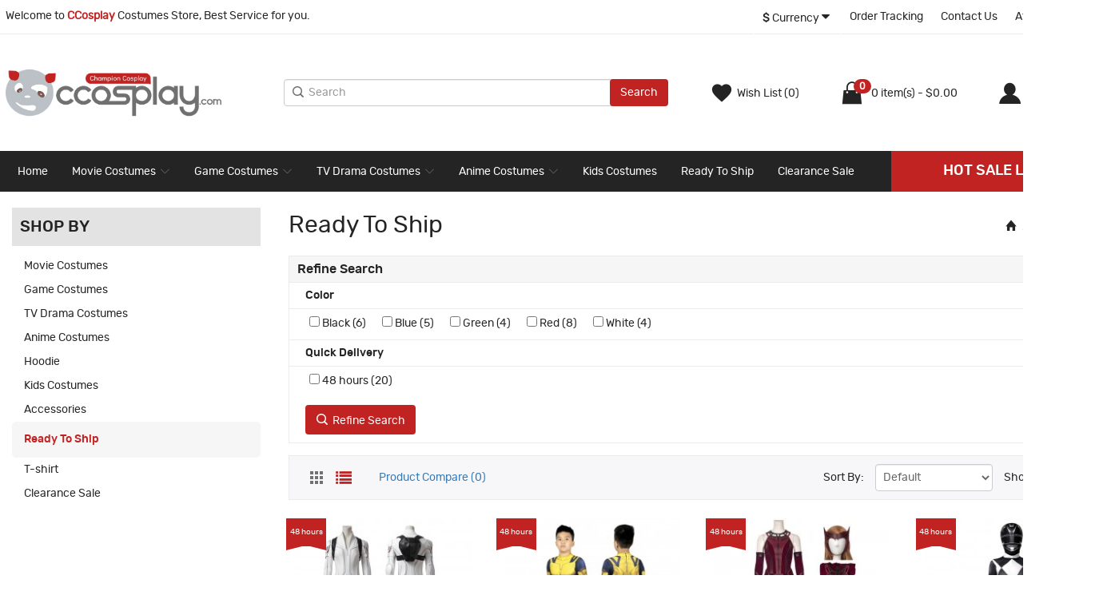

--- FILE ---
content_type: text/html; charset=utf-8
request_url: https://www.ccosplay.com/ready-to-ship
body_size: 10450
content:
<!DOCTYPE html>
<!--[if IE]><![endif]-->
<!--[if IE 8 ]><html dir="ltr" lang="en" class="ie8"><![endif]-->
<!--[if IE 9 ]><html dir="ltr" lang="en" class="ie9"><![endif]-->
<!--[if (gt IE 9)|!(IE)]><!-->
<html dir="ltr" lang="en">
<!---<![ endif ] --->
<head>
    <meta charset="UTF-8" />
    <meta name="viewport" content="width=device-width, initial-scale=1">
    <meta http-equiv="X-UA-Compatible" content="IE=edge">
    <title>Ready To Ship - CCosplay.com</title>
    <base href="https://www.ccosplay.com/" />
            <meta name="description" content="We have produced a list of completed cosplay costumes. You can buy it directly, Ready To Ship!" />
                <meta name="keywords" content="Ready To Ship" />
        <script src="catalog/view/javascript/jquery/jquery-2.1.1.min.js" type="0afb01abc5366a8cbdb53bfc-text/javascript"></script>
    <script src="catalog/view/javascript/bootstrap/js/bootstrap.js" type="0afb01abc5366a8cbdb53bfc-text/javascript"></script>
    <script src="catalog/view/javascript/pageShow.js?v=4" type="0afb01abc5366a8cbdb53bfc-text/javascript"></script>
    <script src="catalog/view/javascript/fotorama.js" type="0afb01abc5366a8cbdb53bfc-text/javascript"></script>
    <link href="catalog/view/theme/default/stylesheet/wap.min.css?v=149" rel="stylesheet">
    <link rel="shortcut icon" type="image/x-icon" href="catalog/view/theme/default/image/favicon.ico" media="screen">
    <link rel="icon" href="catalog/view/theme/default/image/ico.png" type="image/png">
            <script src="catalog/view/javascript/common.js?v=4" type="0afb01abc5366a8cbdb53bfc-text/javascript"></script>
            <meta name="robots" content="INDEX,FOLLOW" />
<!-- Global site tag (gtag.js) - Google Ads: 584439662 -->
<script async src="https://www.googletagmanager.com/gtag/js?id=AW-584439662" type="0afb01abc5366a8cbdb53bfc-text/javascript"></script>
<script type="0afb01abc5366a8cbdb53bfc-text/javascript">
  window.dataLayer = window.dataLayer || [];
  function gtag(){dataLayer.push(arguments);}
  gtag('js', new Date());

  gtag('config', 'AW-584439662', {'allow_enhanced_conversions':true});
  gtag('config', 'UA-131758730-1');
  gtag('config', 'G-SDZR977YPZ');
</script>

<!-- Matomo -->
<script type="0afb01abc5366a8cbdb53bfc-text/javascript">
  var _paq = window._paq = window._paq || [];
  /* tracker methods like "setCustomDimension" should be called before "trackPageView" */
  _paq.push(['trackPageView']);
  _paq.push(['enableLinkTracking']);
  (function() {
    var u="//matomo.seosir.cc/";
    _paq.push(['setTrackerUrl', u+'matomo.php']);
    _paq.push(['setSiteId', '1']);
    var d=document, g=d.createElement('script'), s=d.getElementsByTagName('script')[0];
    g.async=true; g.src=u+'matomo.js'; s.parentNode.insertBefore(g,s);
  })();
</script>
<!-- End Matomo Code -->

        <script type="0afb01abc5366a8cbdb53bfc-text/javascript">(function(w,d,t,r,u){var f,n,i;w[u]=w[u]||[],f=function(){var o={ti:"17481996"};o.q=w[u],w[u]=new UET(o),w[u].push("pageLoad")},n=d.createElement(t),n.src=r,n.async=1,n.onload=n.onreadystatechange=function(){var s=this.readyState;s&&s!=="loaded"&&s!=="complete"||(f(),n.onload=n.onreadystatechange=null)},i=d.getElementsByTagName(t)[0],i.parentNode.insertBefore(n,i)})(window,document,"script","//bat.bing.com/bat.js","uetq");</script>
    <meta property="og:locale" content="en_US" >
    <meta property="og:title" content="Ready To Ship - CCosplay.com" >
    <meta property="fb:app_id" content="2024547734304690" >
    <meta property="fb:admins" content="1110684579106043" />
    <meta property="og:description" content="We have produced a list of completed cosplay costumes. You can buy it directly, Ready To Ship!" >
            <meta property="og:site_name" content="CCosplay" >
            <meta property="og:image" content="https://www.ccosplay.com/image/cache/catalog/new-logo-600x600.png" >
            <meta property="og:url" content="https://www.ccosplay.com/ready-to-ship" >
            <meta name="twitter:url" content="https://www.ccosplay.com/ready-to-ship" >
        <meta name="twitter:card" content="summary" />
    <meta name="twitter:description" content="We have produced a list of completed cosplay costumes. You can buy it directly, Ready To Ship!" />
    <meta name="twitter:title" content="Ready To Ship - CCosplay.com" />
    <meta name="twitter:site" content="@ccosplaycom" />
    <meta property="product:availability" content="instock" >
</head>
<body>
<!-- <script async data-environment="production" src="https://js.klarna.com/web-sdk/v1/klarna.js" data-client-id="92348a74-8c08-53c0-8e11-e10d3144f6d3"></script> -->

<div id="loading" class="loading-preloader d-none">
    <div class="spinner-border text-dw-red" role="status"></div>
</div>

<div class="header">
    <div class="top_box">
        <div class="container">
            <div class="col-sm-6 store_note hidden-xs">Welcome to <strong class="red">CCosplay</strong> Costumes Store, Best Service for you.</div>
            <div class="col-sm-6">
                <ul class="top_link">
                     <form action="https://www.ccosplay.com/common/currency/currency" method="post" enctype="multipart/form-data" id="form-currency">
 <li class="currency">
   <p>
      		        		        		 <strong>$</strong>         <span class="dollar">Currency</span><i class="icon iconfont icon-arrowbottom"></i>
   </p>
    <ul>
                                     <li  class="currency-select" name="EUR">€ Euro</li>
                                                <li  class="currency-select" name="GBP">£  Pound Sterling</li>
                                                <li  class="currency-select" name="USD">$  US Dollar</li>
                        </ul>
</li>
    <input type="hidden" name="code" value="" />
    <input type="hidden" name="redirect" value="https://www.ccosplay.com/ready-to-ship" />
</form>

                    <li><a href="https://www.ccosplay.com/information/tracking">Order Tracking</a></li>
                    <li class="hidden-sm hidden-xs"><a href="https://www.ccosplay.com/contact-us">Contact Us</a></li>
                    <li class="hidden-sm hidden-xs"><a href="https://www.ccosplay.com/affiliate">Affiliate</a></li>
                    <li class="hidden-sm hidden-xs hidden-md"><a href="https://www.ccosplay.com/faq">F.A.Q</a></li>
                </ul>
            </div>
        </div>
    </div>

    <div class="logo_search_carts container">
        <div class="logo col-md-5 col-sm-4">
                            <h1><a href="https://www.ccosplay.com/" title="CCosplay"><img src="https://www.ccosplay.com/image/catalog/new-logo.png" alt="CCosplay" class="img-responsive" /></a></h1>        </div>
        <div class="search col-md-7 group" id="search">
            <i class="icon iconfont icon-search"></i>
<input  type="text" name="search" value="" placeholder="Search" class="form-control" />
<button type="button" class="btn btn-red search_btn">Search</button>

        </div>

        <div class="carts col-sm-8">
            <ul>
                <li class="menu visible-xs visible-sm visible-md"><i class="icon iconfont icon-menu"></i></li>
                <li class="wishList" id="wishList">
                    <p class="name" id="wishlist-total" title="Wish List (0)">
                        <i class="icon iconfont icon-heart-full"></i> <span class="hidden-xs hidden-sm hidden-md">Wish List (0)</span>
                    </p>
                    <div class="box wishList_box" id="wishList_box" >
                            <p class="box_title">Wish List (0)
            </p>
    <div id="wish">
                    <div class="box_text" >
                <p>Your wish list is empty.</p>
            </div>
            </div>

                    </div>
                </li>
                <li class="cart"  id="cart">
                    <button class="name" type="button" data-loading-text="Loading..."><i class="icon iconfont icon-cart-full"></i><span class="badge">0</span> <span id="cart-total" class="hidden-xs hidden-sm hidden-md">0 item(s) - $0.00</span></button>
<div class="box cart_box">
    <p class="box_title">Cart
        <!-- <i class="icon iconfont icon-error"></i> -->
    </p>
    <div class="cart_info">
                    <div class="box_text"><p>Your shopping cart is empty!</p></div>
            </div>
</div>






                </li>
                <li class="sign">
                    <p class="name">
                        <i class="icon iconfont icon-accountfilling"></i>
                        <span class="hidden-xs hidden-sm hidden-md">
                                                              <b class="fb"> <a  href="https://www.ccosplay.com/account/login">Login</a></b> | <a href="https://www.ccosplay.com/account/register">Join</a>
                                                         <br/>
                           My Account
                        </span>
                    </p>
                    <div class="box sign_box">
                        <p class="box_title">My CCosplay <i class="icon iconfont icon-error hidden-lg"></i></p>
                        <div class="box_text">
                                                            <a type="button" class="btn btn-block btn-red " href="https://www.ccosplay.com/account/login">Login</a>
                                <p>New to Cosplayer?  <a class="red" href="https://www.ccosplay.com/account/register">Register</a></p>
                                                    </div>
                    </div>
                </li>

            </ul>
        </div>
    </div>
     <div class="nav_box">
    <div class="container">
        <ul class="navs">
            <p class="visible-xs visible-sm mobile_tit"><span class="mText">Categories</span> <span class="closed"><i class="icon iconfont icon-error"></i></span></p>

            <div class="search visible-xs visible-sm group"  id="MENUSEARCH">
                <i class="icon iconfont icon-search"></i>
                <input  type="text" name="searchs" value="" placeholder="Search" class="form-control" />
                <button type="button" class="btn btn-red search_btn">Search</button>
            </div>

            <li><a href="https://www.ccosplay.com/" title="CCosplay">Home</a></li>
                                                <li>
                        <p class="nav_lit">
                        Movie Costumes
                        <span><i class="icon iconfont icon-bottom"></i></span>
                        </p>
                        <ol class="full-menu">
                            <div class="Alphabetically">
                                <ul>
                                    <li class="active">ALL</li>
                                    <li>A</li>
                                    <li>B</li>
                                    <li>C</li>
                                    <li>D</li>
                                    <li>E</li>
                                    <li>F</li>
                                    <li>G</li>
                                    <li>H</li>
                                    <li>I</li>
                                    <li>J</li>
                                    <li>K</li>
                                    <li>L</li>
                                    <li>M</li>
                                    <li>N</li>
                                    <li>O</li>
                                    <li>P</li>
                                    <li>Q</li>
                                    <li>R</li>
                                    <li>S</li>
                                    <li>T</li>
                                    <li>U</li>
                                    <li>V</li>
                                    <li>W</li>
                                    <li>X</li>
                                    <li>Y</li>
                                    <li>Z</li>
                                </ul>
                            </div>
                            <div class="subList">
                                <li><a href="https://www.ccosplay.com/movie-costumes" title="Movie Costumes" class="see-all">Show All Movie Costumes</a></li>
                                                                                                <li><a href="https://www.ccosplay.com/ahsoka-tano" title="Ahsoka Tano Costumes">Ahsoka Tano</a></li>
                                                                <li><a href="https://www.ccosplay.com/ant-man" title="Ant Man Costumes">Ant Man</a></li>
                                                                <li><a href="https://www.ccosplay.com/black-panther" title="Black Panther Costumes">Black Panther</a></li>
                                                                <li><a href="https://www.ccosplay.com/black-widow" title="Black Widow Costumes">Black Widow</a></li>
                                                                <li><a href="https://www.ccosplay.com/champion-cosplay-bruce" title="Bruce Wayne Costumes">Bruce Wayne</a></li>
                                                                <li><a href="https://www.ccosplay.com/captain-america" title="Captain America Costumes">Captain America</a></li>
                                                                <li><a href="https://www.ccosplay.com/captain-marvel" title="Captain Marvel Costumes">Captain Marvel</a></li>
                                                                <li><a href="https://www.ccosplay.com/champion-cosplay-clark" title="Clark Kent Costumes">Clark Kent</a></li>
                                                                <li><a href="https://www.ccosplay.com/deadpool" title="Deadpool Costumes">Deadpool</a></li>
                                                                <li><a href="https://www.ccosplay.com/champion-cosplay-diana" title="Diana Prince Costumes">Diana Prince</a></li>
                                                                <li><a href="https://www.ccosplay.com/doctor-doom" title="Doctor Doom Costumes">Doctor Doom</a></li>
                                                                <li><a href="https://www.ccosplay.com/doctor-who" title="Doctor Who Costumes">Doctor Who</a></li>
                                                                <li><a href="https://www.ccosplay.com/fantastic-four" title="Fantastic Four Costumes">Fantastic Four</a></li>
                                                                <li><a href="https://www.ccosplay.com/fire-and-water" title="Fire and Water Costumes">Fire and Water</a></li>
                                                                <li><a href="https://www.ccosplay.com/guardians-of-the-galaxy" title="Guardians of the Galaxy Costumes">Guardians of the Galaxy</a></li>
                                                                <li><a href="https://www.ccosplay.com/champion-cosplay-kara" title="Kara Zor-El Costumes">Kara Zor-El</a></li>
                                                                <li><a href="https://www.ccosplay.com/champion-cosplay-knight" title="Knight Catgirl and Grayson Costumes">Knight Catgirl and Grayson</a></li>
                                                                <li><a href="https://www.ccosplay.com/scarlet-witch" title="Scarlet Witch Costumes">Scarlet Witch</a></li>
                                                                <li><a href="https://www.ccosplay.com/spider-man" title="Spider-Man Costumes">Spider-Man</a></li>
                                                                <li><a href="https://www.ccosplay.com/star-wars" title="Star Wars Costumes">Star Wars</a></li>
                                                                <li><a href="https://www.ccosplay.com/villain" title="Suicide Villain Hero Costumes">Suicide Villain Hero</a></li>
                                                                <li><a href="https://www.ccosplay.com/thanos" title="Thanos Costumes">Thanos</a></li>
                                                                <li><a href="https://www.ccosplay.com/the-avengers" title="The Avengers Costumes">The Avengers</a></li>
                                                                <li><a href="https://www.ccosplay.com/sea-king" title="The Sea King Costumes">The Sea King</a></li>
                                                                <li><a href="https://www.ccosplay.com/thor-ragnarok" title="Thor: Ragnarok Costumes">Thor: Ragnarok</a></li>
                                                                <li><a href="https://www.ccosplay.com/thunderbolts" title="Thunderbolts Costumes">Thunderbolts</a></li>
                                                                <li><a href="https://www.ccosplay.com/wolverine" title="Wolverine Costumes">Wolverine</a></li>
                                                                <li><a href="https://www.ccosplay.com/x-men" title="X-Men Costumes">X-Men</a></li>
                                                                                            </div>
                        </ol>
                    </li>
                                                                <li>
                        <p class="nav_lit">
                        Game Costumes
                        <span><i class="icon iconfont icon-bottom"></i></span>
                        </p>
                        <ol class="full-menu">
                            <div class="Alphabetically">
                                <ul>
                                    <li class="active">ALL</li>
                                    <li>A</li>
                                    <li>B</li>
                                    <li>C</li>
                                    <li>D</li>
                                    <li>E</li>
                                    <li>F</li>
                                    <li>G</li>
                                    <li>H</li>
                                    <li>I</li>
                                    <li>J</li>
                                    <li>K</li>
                                    <li>L</li>
                                    <li>M</li>
                                    <li>N</li>
                                    <li>O</li>
                                    <li>P</li>
                                    <li>Q</li>
                                    <li>R</li>
                                    <li>S</li>
                                    <li>T</li>
                                    <li>U</li>
                                    <li>V</li>
                                    <li>W</li>
                                    <li>X</li>
                                    <li>Y</li>
                                    <li>Z</li>
                                </ul>
                            </div>
                            <div class="subList">
                                <li><a href="https://www.ccosplay.com/game-costumes" title="Game Costumes" class="see-all">Show All Game Costumes</a></li>
                                                                                                <li><a href="https://www.ccosplay.com/arknights" title="Arknights Costumes">Arknights</a></li>
                                                                <li><a href="https://www.ccosplay.com/final-fantasy" title="Final Fantasy Costumes">Final Fantasy</a></li>
                                                                <li><a href="https://www.ccosplay.com/genshin-impact-cosplay-costumes" title="Genshin Impact Costumes">Genshin Impact</a></li>
                                                                <li><a href="https://www.ccosplay.com/honkai-star-rail" title="Honkai Star Rail Costumes">Honkai Star Rail</a></li>
                                                                <li><a href="https://www.ccosplay.com/marvel-rivals" title="Marvel Rivals Costumes">Marvel Rivals</a></li>
                                                                <li><a href="https://www.ccosplay.com/star-wars-jedi-fallen-order" title="Star Wars Jedi Fallen Order Costumes">Star Wars Jedi Fallen Order</a></li>
                                                                <li><a href="https://www.ccosplay.com/the-legend-of-zelda" title="The Legend of Zelda Costumes">The Legend of Zelda</a></li>
                                                                <li><a href="https://www.ccosplay.com/zenless-zone-zero" title="Zenless Zone Zero Costumes">Zenless Zone Zero</a></li>
                                                                                            </div>
                        </ol>
                    </li>
                                                                <li>
                        <p class="nav_lit">
                        TV Drama Costumes
                        <span><i class="icon iconfont icon-bottom"></i></span>
                        </p>
                        <ol class="full-menu">
                            <div class="Alphabetically">
                                <ul>
                                    <li class="active">ALL</li>
                                    <li>A</li>
                                    <li>B</li>
                                    <li>C</li>
                                    <li>D</li>
                                    <li>E</li>
                                    <li>F</li>
                                    <li>G</li>
                                    <li>H</li>
                                    <li>I</li>
                                    <li>J</li>
                                    <li>K</li>
                                    <li>L</li>
                                    <li>M</li>
                                    <li>N</li>
                                    <li>O</li>
                                    <li>P</li>
                                    <li>Q</li>
                                    <li>R</li>
                                    <li>S</li>
                                    <li>T</li>
                                    <li>U</li>
                                    <li>V</li>
                                    <li>W</li>
                                    <li>X</li>
                                    <li>Y</li>
                                    <li>Z</li>
                                </ul>
                            </div>
                            <div class="subList">
                                <li><a href="https://www.ccosplay.com/tv-drama-costumes" title="TV Drama Costumes" class="see-all">Show All TV Drama Costumes</a></li>
                                                                                                <li><a href="https://www.ccosplay.com/champion-cosplay-barry" title="Barry Allen Costumes">Barry Allen</a></li>
                                                                <li><a href="https://www.ccosplay.com/daredevil" title="Daredevil Costumes">Daredevil</a></li>
                                                                <li><a href="https://www.ccosplay.com/loki-cosplay-costume" title="Loki Costumes">Loki</a></li>
                                                                <li><a href="https://www.ccosplay.com/champion-cosplay-grayson" title="Mark Grayson Costumes">Mark Grayson</a></li>
                                                                <li><a href="https://www.ccosplay.com/power-rangers-cosplay-costumes" title="Power Rangers Costumes">Power Rangers</a></li>
                                                                <li><a href="https://www.ccosplay.com/the-boys" title="The Boys Costumes">The Boys</a></li>
                                                                <li><a href="https://www.ccosplay.com/the-mandalorian" title="The Mandalorian Costumes">The Mandalorian</a></li>
                                                                <li><a href="https://www.ccosplay.com/ccosplay-costumes-vault" title="Vault Costumes">Vault</a></li>
                                                                <li><a href="https://www.ccosplay.com/wanda-vision-cosplay-costume" title="WandaVision Costumes">WandaVision</a></li>
                                                                                            </div>
                        </ol>
                    </li>
                                                                <li>
                        <p class="nav_lit">
                        Anime Costumes
                        <span><i class="icon iconfont icon-bottom"></i></span>
                        </p>
                        <ol class="full-menu">
                            <div class="Alphabetically">
                                <ul>
                                    <li class="active">ALL</li>
                                    <li>A</li>
                                    <li>B</li>
                                    <li>C</li>
                                    <li>D</li>
                                    <li>E</li>
                                    <li>F</li>
                                    <li>G</li>
                                    <li>H</li>
                                    <li>I</li>
                                    <li>J</li>
                                    <li>K</li>
                                    <li>L</li>
                                    <li>M</li>
                                    <li>N</li>
                                    <li>O</li>
                                    <li>P</li>
                                    <li>Q</li>
                                    <li>R</li>
                                    <li>S</li>
                                    <li>T</li>
                                    <li>U</li>
                                    <li>V</li>
                                    <li>W</li>
                                    <li>X</li>
                                    <li>Y</li>
                                    <li>Z</li>
                                </ul>
                            </div>
                            <div class="subList">
                                <li><a href="https://www.ccosplay.com/anime-costumes" title="Anime Costumes" class="see-all">Show All Anime Costumes</a></li>
                                                                                                <li><a href="https://www.ccosplay.com/scarlet-spider" title="Scarlet Spider Costumes">Scarlet Spider</a></li>
                                                                <li><a href="https://www.ccosplay.com/spider-man-into-the-spider" title="Spider Man Costumes">Spider Man</a></li>
                                                                                            </div>
                        </ol>
                    </li>
                                                                <li><a href="https://www.ccosplay.com/kids-costumes" title="Kids Costumes Costumes">Kids Costumes</a></li>
                                                                <li><a href="https://www.ccosplay.com/ready-to-ship" title="Ready To Ship Costumes">Ready To Ship</a></li>
                                                                <li><a href="https://www.ccosplay.com/clearance-sale" title="Clearance Sale Costumes">Clearance Sale</a></li>
                                    </ul>
        <div class="hot_list">
            <p class="MenuHot">HOT SALE LIST <i class="icon iconfont icon-arrowbottom"></i></p>
            <ul>
                <li><a href="https://www.ccosplay.com/spiderman-cosplay-costumes" title="Spiderman Costumes">Spider-Man Costumes</a></li>
                                <li><a href="https://www.ccosplay.com/deadpool" title="Deadpool Costumes">Deadpool Costumes</a></li>
                                <li><a href="https://www.ccosplay.com/power-rangers-cosplay-costumes" title="Power Ranger Costumes">Power Ranger Costumes</a></li>
                                <li><a href="https://www.ccosplay.com/star-wars" title="Star Wars Costumes">Star Wars Costumes</a></li>
                                <li><a href="https://www.ccosplay.com/captain-america" title="Captain America Costumes">Captain America Costumes</a></li>
                                <li><a href="https://www.ccosplay.com/wolverine" title="Wolverine Costumes">Wolverine Costumes</a></li>
                            </ul>
        </div>
        <div class="box_showDown"></div>
    </div>
</div>


                                                    

<div id="product-category" class="container mt20">

  <div>    <aside id="column-left" class="col-sm-3 ">
    <button class="btn btn-default back mt10 visible-xs visible-sm" ><i class="icon iconfont icon-left"></i>Back</button>
<div class="category_box">
    <p class="cate_title">SHOP BY </p>
    <div class="cate">
      <div class="cage_flex ">
          <ul class="cageLists">
                                                    <li> <a href="https://www.ccosplay.com/movie-costumes">Movie Costumes</a> </li>
                                                                      <li> <a href="https://www.ccosplay.com/game-costumes">Game Costumes</a> </li>
                                                                      <li> <a href="https://www.ccosplay.com/tv-drama-costumes">TV Drama Costumes</a> </li>
                                                                      <li> <a href="https://www.ccosplay.com/anime-costumes">Anime Costumes</a> </li>
                                                                      <li> <a href="https://www.ccosplay.com/hoodie">Hoodie</a> </li>
                                                                      <li> <a href="https://www.ccosplay.com/kids-costumes">Kids Costumes</a> </li>
                                                                      <li> <a href="https://www.ccosplay.com/accessories">Accessories</a> </li>
                                                                      <li class="active"><a href="https://www.ccosplay.com/ready-to-ship">Ready To Ship
                                                    </a>
                        <div class="category_list">
                          <ul>
                                                        </ul>
                        </div>
                    </li>
                                                                      <li> <a href="https://www.ccosplay.com/t-shirt">T-shirt</a> </li>
                                                                      <li> <a href="https://www.ccosplay.com/clearance-sale">Clearance Sale</a> </li>
                                          </ul>
      </div>
    </div>
  </div>




  </aside>

            
    <div id="content" class="category_product col-lg-9"><div class="mtops">
    <div class="filter_search hidden-sm hidden-xs">
      <div class="cate_title">Refine Search</div>
              <div class="cage_flex">
          <p class="cate_small"> Color <i class="icon iconfont icon-bottom  hidden-sm  hidden-xs"></i> </p>
          <div class="filter_list">
            <ul id="filter-group4">
                                 <li>
                    <label>
                                                    <input type="checkbox" name="filter[]" value="19" />
                            Black (6)
                                            </label>
                  </li>
                                  <li>
                    <label>
                                                    <input type="checkbox" name="filter[]" value="20" />
                            Blue (5)
                                            </label>
                  </li>
                                  <li>
                    <label>
                                                    <input type="checkbox" name="filter[]" value="21" />
                            Green (4)
                                            </label>
                  </li>
                                  <li>
                    <label>
                                                    <input type="checkbox" name="filter[]" value="24" />
                            Red (8)
                                            </label>
                  </li>
                                  <li>
                    <label>
                                                    <input type="checkbox" name="filter[]" value="26" />
                            White (4)
                                            </label>
                  </li>
                            </ul>
          </div>
        </div>
              <div class="cage_flex">
          <p class="cate_small"> Quick Delivery <i class="icon iconfont icon-bottom  hidden-sm  hidden-xs"></i> </p>
          <div class="filter_list">
            <ul id="filter-group5">
                                 <li>
                    <label>
                                                    <input type="checkbox" name="filter[]" value="34" />
                            48 hours (20)
                                            </label>
                  </li>
                            </ul>
          </div>
        </div>
              <button type="button" id="button-filter" class="btn btn-red mt10" style="margin-left: 20px;"><i class="icon iconfont icon-search" style="margin-right: 5px;"></i>Refine Search</button>
    </div>
</div>
<script type="0afb01abc5366a8cbdb53bfc-text/javascript"><!--
$('#button-filter').on('click', function() {
	filter = [];

	$('input[name^=\'filter\']:checked').each(function(element) {
		filter.push(this.value);
	});

	location = 'https://www.ccosplay.com/ready-to-ship&filter=' + filter.join(',');
});
//--></script>



    <div class="posTop">
        <div class="breaks">
            <h2 class="cageH2">Ready To Ship</h2>
            <ul class="breadcrumb">
                                    <li><a href="https://www.ccosplay.com"><i class="fa fa-home"></i></a></li>
                                    <li><a href="https://www.ccosplay.com/ready-to-ship">Ready To Ship</a></li>
                            </ul>
        </div>

        <div class="cage_img mt10">
          <img src="/catalog/view/theme/default/image/line.jpg" class="img-responsive" />
        </div>
    </div>

              <div class="sort">
          <ul class="show_list">
            <li>
              <p class="gird_show active" id="list-view"  title="List"><i class="icon iconfont icon-grid "></i></p>
              <p class="list_show" id="grid-view"  title="Grid"><i class="icon iconfont icon-list"></i></p>
            </li>

            <li class="form-group">
             <a href="https://www.ccosplay.com/product/compare" id="compare-total" class="btn btn-link">Product Compare (0)</a>
            </li>
          </ul>
          <ul class="sort_list">
            <li>Sort By:</li>
            <li>
              <select id="input-sort" class="form-control" onchange="if (!window.__cfRLUnblockHandlers) return false; location = this.value;" data-cf-modified-0afb01abc5366a8cbdb53bfc-="">
                                                                <option value="https://www.ccosplay.com/ready-to-ship?sort=p.sort_order&amp;order=ASC" selected="selected">Default</option>
                                                                                      <option value="https://www.ccosplay.com/ready-to-ship?sort=pd.name&amp;order=ASC">Name (A - Z)</option>
                                                                                      <option value="https://www.ccosplay.com/ready-to-ship?sort=pd.name&amp;order=DESC">Name (Z - A)</option>
                                                                                      <option value="https://www.ccosplay.com/ready-to-ship?sort=p.price&amp;order=ASC">Price (Low &gt; High)</option>
                                                                                      <option value="https://www.ccosplay.com/ready-to-ship?sort=p.price&amp;order=DESC">Price (High &gt; Low)</option>
                                                                                      <option value="https://www.ccosplay.com/ready-to-ship?sort=rating&amp;order=DESC">Rating (Highest)</option>
                                                                                      <option value="https://www.ccosplay.com/ready-to-ship?sort=rating&amp;order=ASC">Rating (Lowest)</option>
                                                                                      <option value="https://www.ccosplay.com/ready-to-ship?sort=p.model&amp;order=ASC">Model (A - Z)</option>
                                                                                      <option value="https://www.ccosplay.com/ready-to-ship?sort=p.model&amp;order=DESC">Model (Z - A)</option>
                                                      </select>
            </li>
            <li>Show:</li>
            <li>
              <select id="input-limit" class="form-control" onchange="if (!window.__cfRLUnblockHandlers) return false; location = this.value;" data-cf-modified-0afb01abc5366a8cbdb53bfc-="">
                                                                <option value="https://www.ccosplay.com/ready-to-ship?limit=48">48</option>
                                                                                      <option value="https://www.ccosplay.com/ready-to-ship?limit=72">72</option>
                                                                                      <option value="https://www.ccosplay.com/ready-to-ship?limit=96" selected="selected">96</option>
                                                                                      <option value="https://www.ccosplay.com/ready-to-ship?limit=100">100</option>
                                                                                      <option value="https://www.ccosplay.com/ready-to-ship?limit=136">136</option>
                                                      </select>
            </li>
            <li class="visible-xs visible-sm"><button type="button" class="filter btn btn-default"><i class="icon iconfont icon-filter" style="font-size: 16px"></i>Filter</button></li>
          </ul>
        </div>

        <div class="productList">
  
          <ul class="hot_product gird four">
                              <li>
                  <div class="product_img">
                                        <div class="off-mark">
                    <span>48 hours</span>
                    </div>
                                        <a href="https://www.ccosplay.com/clearance-sale-black-widow-costumes-natasha-romanoff-cosplay-costumes-white-suit"><img src="https://www.ccosplay.com/image/cache/catalog/product/b1909/movie/Black-Widow/Natasha-Romanoff-White-suit/0-228x228.jpg" class="img-responsive" alt="Clearance Sale - Black Widow Costumes Natasha Romanoff Cosplay Costumes White Suit"></a>
                      <div class="show_edit">
                          <span class="show_view" data-toggle="tooltip" title="Compare this Product" onclick="if (!window.__cfRLUnblockHandlers) return false; compare.add('1023');" data-cf-modified-0afb01abc5366a8cbdb53bfc-=""><i class="icon iconfont icon-return1"></i></span>
                          <span class="show_wish" data-toggle="tooltip" title="Add to Wish List" onclick="if (!window.__cfRLUnblockHandlers) return false; wishlist.add('1023')" data-cf-modified-0afb01abc5366a8cbdb53bfc-=""><i class="icon iconfont icon-heart-full"></i></span>
                          <span class="show_cart" data-toggle="tooltip" title="Add to Cart" onclick="if (!window.__cfRLUnblockHandlers) return false;  cart.add('1023', '8')" data-cf-modified-0afb01abc5366a8cbdb53bfc-=""><i class="icon iconfont icon-cart-full"></i></span>
                      </div>
                  </div>
                  <div class="product_text">
                    <h4 class="product_title"><a href="https://www.ccosplay.com/clearance-sale-black-widow-costumes-natasha-romanoff-cosplay-costumes-white-suit"> <span>Clearance Sale - Black Widow Costumes Natasha Romanoff Cosplay Costumes White Suit</span></a></h4>
                      
                    <p class="detail">Buy Black Widow Cosplay Costume, We Sell Clearance Sale - Black Widow Costumes Natasha Romanoff Cosp..</p>
                        <div class="product_price">
                                                            <p>
                                      <b class="price-new price"> $ <span>89.99</span></b>
                                      <b class="price-old">$ <span> 176.99</span></b>
                                </p>
                                                                                      <span class="price-tax">Ex Tax: $89.99</span>
                                                    </div>
                                        </div>
                </li>
                              <li>
                  <div class="product_img">
                                        <div class="off-mark">
                    <span>48 hours</span>
                    </div>
                                        <a href="https://www.ccosplay.com/ready-to-ship-kids-wolverine-jumpsuit-yellow-deadpool-3-wolverine-cosplay-costumes"><img src="https://www.ccosplay.com/image/cache/catalog/product/2312/J23037FA-KID/cc0-228x228.jpg" class="img-responsive" alt="Clearance Sale - Ready To Ship - Kids Wolverine Jumpsuit Yellow Deadpool 3 Wolverine Cosplay Costumes"></a>
                      <div class="show_edit">
                          <span class="show_view" data-toggle="tooltip" title="Compare this Product" onclick="if (!window.__cfRLUnblockHandlers) return false; compare.add('3021');" data-cf-modified-0afb01abc5366a8cbdb53bfc-=""><i class="icon iconfont icon-return1"></i></span>
                          <span class="show_wish" data-toggle="tooltip" title="Add to Wish List" onclick="if (!window.__cfRLUnblockHandlers) return false; wishlist.add('3021')" data-cf-modified-0afb01abc5366a8cbdb53bfc-=""><i class="icon iconfont icon-heart-full"></i></span>
                          <span class="show_cart" data-toggle="tooltip" title="Add to Cart" onclick="if (!window.__cfRLUnblockHandlers) return false;  cart.add('3021', '1')" data-cf-modified-0afb01abc5366a8cbdb53bfc-=""><i class="icon iconfont icon-cart-full"></i></span>
                      </div>
                  </div>
                  <div class="product_text">
                    <h4 class="product_title"><a href="https://www.ccosplay.com/ready-to-ship-kids-wolverine-jumpsuit-yellow-deadpool-3-wolverine-cosplay-costumes"> <span>Clearance Sale - Ready To Ship - Kids Wolverine Jumpsuit Yellow Deadpool 3 Wolverine Cosplay Costumes</span></a></h4>
                      
                    <p class="detail">Buy Ready To Ship Kids Wolverine Jumpsuit Yellow Deadpool 3 Wolverine Cosplay Costumes on CCosplay.c..</p>
                        <div class="product_price">
                                                          <span class="price"> $ 49.99</span>
                                                                                      <span class="price-tax">Ex Tax: $49.99</span>
                                                    </div>
                                        </div>
                </li>
                              <li>
                  <div class="product_img">
                                        <div class="off-mark">
                    <span>48 hours</span>
                    </div>
                                        <a href="https://www.ccosplay.com/ready-to-ship-wanda-costume-wandavision-maximoff-scarlet-witch-cosplay-suit"><img src="https://www.ccosplay.com/image/cache/catalog/product/B2103/4671/0-228x228.jpg" class="img-responsive" alt="Clearance Sale - Ready To Ship 2021 Wanda Costume WandaVision New Cosplay Wanda Maximoff Scarlet Witch Suit"></a>
                      <div class="show_edit">
                          <span class="show_view" data-toggle="tooltip" title="Compare this Product" onclick="if (!window.__cfRLUnblockHandlers) return false; compare.add('1022');" data-cf-modified-0afb01abc5366a8cbdb53bfc-=""><i class="icon iconfont icon-return1"></i></span>
                          <span class="show_wish" data-toggle="tooltip" title="Add to Wish List" onclick="if (!window.__cfRLUnblockHandlers) return false; wishlist.add('1022')" data-cf-modified-0afb01abc5366a8cbdb53bfc-=""><i class="icon iconfont icon-heart-full"></i></span>
                          <span class="show_cart" data-toggle="tooltip" title="Add to Cart" onclick="if (!window.__cfRLUnblockHandlers) return false;  cart.add('1022', '1')" data-cf-modified-0afb01abc5366a8cbdb53bfc-=""><i class="icon iconfont icon-cart-full"></i></span>
                      </div>
                  </div>
                  <div class="product_text">
                    <h4 class="product_title"><a href="https://www.ccosplay.com/ready-to-ship-wanda-costume-wandavision-maximoff-scarlet-witch-cosplay-suit"> <span>Clearance Sale - Ready To Ship 2021 Wanda Costume WandaVision New Cosplay Wanda Maximoff Scarlet Witch Suit</span></a></h4>
                      
                    <p class="detail">Buy Wanda Costume WandaVision Maximoff Scarlet Witch Cosplay Suit all over the world, Ready To Ship,..</p>
                        <div class="product_price">
                                                            <p>
                                      <b class="price-new price"> $ <span>99.99</span></b>
                                      <b class="price-old">$ <span> 165.00</span></b>
                                </p>
                                                                                      <span class="price-tax">Ex Tax: $99.99</span>
                                                    </div>
                                        </div>
                </li>
                              <li>
                  <div class="product_img">
                                        <div class="off-mark">
                    <span>48 hours</span>
                    </div>
                                        <a href="https://www.ccosplay.com/ready-to-ship-mighty-morphin-power-rangers-cosplay-costume-black-rangers-suit-for-kids"><img src="https://www.ccosplay.com/image/cache/catalog/product/B2011/J19070CA-KID/1-228x228.jpg" class="img-responsive" alt="Clearance Sale - Ready To Ship for Kids Black Ranger Cosplay Costume"></a>
                      <div class="show_edit">
                          <span class="show_view" data-toggle="tooltip" title="Compare this Product" onclick="if (!window.__cfRLUnblockHandlers) return false; compare.add('1033');" data-cf-modified-0afb01abc5366a8cbdb53bfc-=""><i class="icon iconfont icon-return1"></i></span>
                          <span class="show_wish" data-toggle="tooltip" title="Add to Wish List" onclick="if (!window.__cfRLUnblockHandlers) return false; wishlist.add('1033')" data-cf-modified-0afb01abc5366a8cbdb53bfc-=""><i class="icon iconfont icon-heart-full"></i></span>
                          <span class="show_cart" data-toggle="tooltip" title="Add to Cart" onclick="if (!window.__cfRLUnblockHandlers) return false;  cart.add('1033', '1')" data-cf-modified-0afb01abc5366a8cbdb53bfc-=""><i class="icon iconfont icon-cart-full"></i></span>
                      </div>
                  </div>
                  <div class="product_text">
                    <h4 class="product_title"><a href="https://www.ccosplay.com/ready-to-ship-mighty-morphin-power-rangers-cosplay-costume-black-rangers-suit-for-kids"> <span>Clearance Sale - Ready To Ship for Kids Black Ranger Cosplay Costume</span></a></h4>
                      
                    <p class="detail">Buy Mighty Morphin Power Rangers Cosplay Costume Black Rangers Suit for Kids all over the world, Rea..</p>
                        <div class="product_price">
                                                            <p>
                                      <b class="price-new price"> $ <span>39.99</span></b>
                                      <b class="price-old">$ <span> 49.99</span></b>
                                </p>
                                                                                      <span class="price-tax">Ex Tax: $39.99</span>
                                                    </div>
                                        </div>
                </li>
                              <li>
                  <div class="product_img">
                                        <div class="off-mark">
                    <span>48 hours</span>
                    </div>
                                        <a href="https://www.ccosplay.com/ready-to-ship-blue-ranger-jumpsuit-mighty-morphin-power-rangers-cosplay-suit-for-kids"><img src="https://www.ccosplay.com/image/cache/catalog/product/B2011/J19073CA-KID/4-228x228.jpg" class="img-responsive" alt="Clearance Sale - Ready To Ship for Kids Blue Ranger Cosplay Costume"></a>
                      <div class="show_edit">
                          <span class="show_view" data-toggle="tooltip" title="Compare this Product" onclick="if (!window.__cfRLUnblockHandlers) return false; compare.add('1031');" data-cf-modified-0afb01abc5366a8cbdb53bfc-=""><i class="icon iconfont icon-return1"></i></span>
                          <span class="show_wish" data-toggle="tooltip" title="Add to Wish List" onclick="if (!window.__cfRLUnblockHandlers) return false; wishlist.add('1031')" data-cf-modified-0afb01abc5366a8cbdb53bfc-=""><i class="icon iconfont icon-heart-full"></i></span>
                          <span class="show_cart" data-toggle="tooltip" title="Add to Cart" onclick="if (!window.__cfRLUnblockHandlers) return false;  cart.add('1031', '1')" data-cf-modified-0afb01abc5366a8cbdb53bfc-=""><i class="icon iconfont icon-cart-full"></i></span>
                      </div>
                  </div>
                  <div class="product_text">
                    <h4 class="product_title"><a href="https://www.ccosplay.com/ready-to-ship-blue-ranger-jumpsuit-mighty-morphin-power-rangers-cosplay-suit-for-kids"> <span>Clearance Sale - Ready To Ship for Kids Blue Ranger Cosplay Costume</span></a></h4>
                      
                    <p class="detail">Buy Blue Ranger Jumpsuit Mighty Morphin Power Rangers Cosplay Suit for Kids all over the world, Read..</p>
                        <div class="product_price">
                                                            <p>
                                      <b class="price-new price"> $ <span>39.99</span></b>
                                      <b class="price-old">$ <span> 49.99</span></b>
                                </p>
                                                                                      <span class="price-tax">Ex Tax: $39.99</span>
                                                    </div>
                                        </div>
                </li>
                              <li>
                  <div class="product_img">
                                        <div class="off-mark">
                    <span>48 hours</span>
                    </div>
                                        <a href="https://www.ccosplay.com/ready-to-ship-mighty-morphin-power-rangers-cosplay-costume-green-ranger-jumpsuit-for-kids"><img src="https://www.ccosplay.com/image/cache/catalog/product/B2011/J19069CA-KID/3-228x228.jpg" class="img-responsive" alt="Clearance Sale - Ready To Ship for Kids Green Ranger Cosplay Costume"></a>
                      <div class="show_edit">
                          <span class="show_view" data-toggle="tooltip" title="Compare this Product" onclick="if (!window.__cfRLUnblockHandlers) return false; compare.add('1030');" data-cf-modified-0afb01abc5366a8cbdb53bfc-=""><i class="icon iconfont icon-return1"></i></span>
                          <span class="show_wish" data-toggle="tooltip" title="Add to Wish List" onclick="if (!window.__cfRLUnblockHandlers) return false; wishlist.add('1030')" data-cf-modified-0afb01abc5366a8cbdb53bfc-=""><i class="icon iconfont icon-heart-full"></i></span>
                          <span class="show_cart" data-toggle="tooltip" title="Add to Cart" onclick="if (!window.__cfRLUnblockHandlers) return false;  cart.add('1030', '1')" data-cf-modified-0afb01abc5366a8cbdb53bfc-=""><i class="icon iconfont icon-cart-full"></i></span>
                      </div>
                  </div>
                  <div class="product_text">
                    <h4 class="product_title"><a href="https://www.ccosplay.com/ready-to-ship-mighty-morphin-power-rangers-cosplay-costume-green-ranger-jumpsuit-for-kids"> <span>Clearance Sale - Ready To Ship for Kids Green Ranger Cosplay Costume</span></a></h4>
                      
                    <p class="detail">Buy Mighty Morphin Power Rangers Cosplay Costume Green Ranger Jumpsuit for Kids all over the world, ..</p>
                        <div class="product_price">
                                                            <p>
                                      <b class="price-new price"> $ <span>39.99</span></b>
                                      <b class="price-old">$ <span> 49.99</span></b>
                                </p>
                                                                                      <span class="price-tax">Ex Tax: $39.99</span>
                                                    </div>
                                        </div>
                </li>
                              <li>
                  <div class="product_img">
                                        <div class="off-mark">
                    <span>48 hours</span>
                    </div>
                                        <a href="https://www.ccosplay.com/ready-to-ship-red-ranger-jumpsuit-mighty-morphin-power-rangers-cosplay-suit-for-kids"><img src="https://www.ccosplay.com/image/cache/catalog/product/B2011/J19071CA-KID/1-228x228.jpg" class="img-responsive" alt="Clearance Sale - Ready To Ship for Kids Red Ranger Cosplay Costume"></a>
                      <div class="show_edit">
                          <span class="show_view" data-toggle="tooltip" title="Compare this Product" onclick="if (!window.__cfRLUnblockHandlers) return false; compare.add('1032');" data-cf-modified-0afb01abc5366a8cbdb53bfc-=""><i class="icon iconfont icon-return1"></i></span>
                          <span class="show_wish" data-toggle="tooltip" title="Add to Wish List" onclick="if (!window.__cfRLUnblockHandlers) return false; wishlist.add('1032')" data-cf-modified-0afb01abc5366a8cbdb53bfc-=""><i class="icon iconfont icon-heart-full"></i></span>
                          <span class="show_cart" data-toggle="tooltip" title="Add to Cart" onclick="if (!window.__cfRLUnblockHandlers) return false;  cart.add('1032', '1')" data-cf-modified-0afb01abc5366a8cbdb53bfc-=""><i class="icon iconfont icon-cart-full"></i></span>
                      </div>
                  </div>
                  <div class="product_text">
                    <h4 class="product_title"><a href="https://www.ccosplay.com/ready-to-ship-red-ranger-jumpsuit-mighty-morphin-power-rangers-cosplay-suit-for-kids"> <span>Clearance Sale - Ready To Ship for Kids Red Ranger Cosplay Costume</span></a></h4>
                      
                    <p class="detail">Buy Red Ranger Jumpsuit Mighty Morphin Power Rangers Cosplay Suit for Kids all over the world, Ready..</p>
                        <div class="product_price">
                                                            <p>
                                      <b class="price-new price"> $ <span>39.99</span></b>
                                      <b class="price-old">$ <span> 49.99</span></b>
                                </p>
                                                                                      <span class="price-tax">Ex Tax: $39.99</span>
                                                    </div>
                                        </div>
                </li>
                              <li>
                  <div class="product_img">
                                        <div class="off-mark">
                    <span>48 hours</span>
                    </div>
                                        <a href="https://www.ccosplay.com/ready-to-ship-mighty-morphin-power-rangers-cosplay-costume-yellow-ranger-suit-for-kids"><img src="https://www.ccosplay.com/image/cache/catalog/product/B2011/J19072CA-KID/1-228x228.jpg" class="img-responsive" alt="Clearance Sale - Ready To Ship for Kids Yellow Ranger Cosplay Costume"></a>
                      <div class="show_edit">
                          <span class="show_view" data-toggle="tooltip" title="Compare this Product" onclick="if (!window.__cfRLUnblockHandlers) return false; compare.add('1034');" data-cf-modified-0afb01abc5366a8cbdb53bfc-=""><i class="icon iconfont icon-return1"></i></span>
                          <span class="show_wish" data-toggle="tooltip" title="Add to Wish List" onclick="if (!window.__cfRLUnblockHandlers) return false; wishlist.add('1034')" data-cf-modified-0afb01abc5366a8cbdb53bfc-=""><i class="icon iconfont icon-heart-full"></i></span>
                          <span class="show_cart" data-toggle="tooltip" title="Add to Cart" onclick="if (!window.__cfRLUnblockHandlers) return false;  cart.add('1034', '1')" data-cf-modified-0afb01abc5366a8cbdb53bfc-=""><i class="icon iconfont icon-cart-full"></i></span>
                      </div>
                  </div>
                  <div class="product_text">
                    <h4 class="product_title"><a href="https://www.ccosplay.com/ready-to-ship-mighty-morphin-power-rangers-cosplay-costume-yellow-ranger-suit-for-kids"> <span>Clearance Sale - Ready To Ship for Kids Yellow Ranger Cosplay Costume</span></a></h4>
                      
                    <p class="detail">Buy Mighty Morphin Power Rangers Cosplay Costume Yellow Ranger Suit for Kids all over the world, Rea..</p>
                        <div class="product_price">
                                                            <p>
                                      <b class="price-new price"> $ <span>39.99</span></b>
                                      <b class="price-old">$ <span> 49.99</span></b>
                                </p>
                                                                                      <span class="price-tax">Ex Tax: $39.99</span>
                                                    </div>
                                        </div>
                </li>
                              <li>
                  <div class="product_img">
                                        <div class="off-mark">
                    <span>48 hours</span>
                    </div>
                                        <a href="https://www.ccosplay.com/ready-to-ship-scarlet-witch-cosplay-costume-doctor-strange-in-the-multiverse-of-madness-cosplay-suits"><img src="https://www.ccosplay.com/image/cache/catalog/product/2203/4853/q-228x228.jpg" class="img-responsive" alt="Clearance Sale - Ready To Ship Scarlet Witch Cosplay Costume Doctor Strange in the Multiverse of Madness Cosplay Suits"></a>
                      <div class="show_edit">
                          <span class="show_view" data-toggle="tooltip" title="Compare this Product" onclick="if (!window.__cfRLUnblockHandlers) return false; compare.add('1556');" data-cf-modified-0afb01abc5366a8cbdb53bfc-=""><i class="icon iconfont icon-return1"></i></span>
                          <span class="show_wish" data-toggle="tooltip" title="Add to Wish List" onclick="if (!window.__cfRLUnblockHandlers) return false; wishlist.add('1556')" data-cf-modified-0afb01abc5366a8cbdb53bfc-=""><i class="icon iconfont icon-heart-full"></i></span>
                          <span class="show_cart" data-toggle="tooltip" title="Add to Cart" onclick="if (!window.__cfRLUnblockHandlers) return false;  cart.add('1556', '1')" data-cf-modified-0afb01abc5366a8cbdb53bfc-=""><i class="icon iconfont icon-cart-full"></i></span>
                      </div>
                  </div>
                  <div class="product_text">
                    <h4 class="product_title"><a href="https://www.ccosplay.com/ready-to-ship-scarlet-witch-cosplay-costume-doctor-strange-in-the-multiverse-of-madness-cosplay-suits"> <span>Clearance Sale - Ready To Ship Scarlet Witch Cosplay Costume Doctor Strange in the Multiverse of Madness Cosplay Suits</span></a></h4>
                      
                    <p class="detail">Buy Scarlet Witch Cosplay Costume, We Sell Scarlet Witch Cosplay Costume&nbsp;Doctor Strange in the ..</p>
                        <div class="product_price">
                                                            <p>
                                      <b class="price-new price"> $ <span>99.99</span></b>
                                      <b class="price-old">$ <span> 199.99</span></b>
                                </p>
                                                                                      <span class="price-tax">Ex Tax: $99.99</span>
                                                    </div>
                                        </div>
                </li>
                              <li>
                  <div class="product_img">
                                        <div class="off-mark">
                    <span>48 hours</span>
                    </div>
                                        <a href="https://www.ccosplay.com/ready-to-ship-venti-costume-genshin-impact-cosplay-suit"><img src="https://www.ccosplay.com/image/cache/catalog/product/B2104/4675/CC-228x228.jpg" class="img-responsive" alt="Clearance Sale - Ready To Ship Venti Costume Genshin Impact Cosplay Suit"></a>
                      <div class="show_edit">
                          <span class="show_view" data-toggle="tooltip" title="Compare this Product" onclick="if (!window.__cfRLUnblockHandlers) return false; compare.add('1557');" data-cf-modified-0afb01abc5366a8cbdb53bfc-=""><i class="icon iconfont icon-return1"></i></span>
                          <span class="show_wish" data-toggle="tooltip" title="Add to Wish List" onclick="if (!window.__cfRLUnblockHandlers) return false; wishlist.add('1557')" data-cf-modified-0afb01abc5366a8cbdb53bfc-=""><i class="icon iconfont icon-heart-full"></i></span>
                          <span class="show_cart" data-toggle="tooltip" title="Add to Cart" onclick="if (!window.__cfRLUnblockHandlers) return false;  cart.add('1557', '1')" data-cf-modified-0afb01abc5366a8cbdb53bfc-=""><i class="icon iconfont icon-cart-full"></i></span>
                      </div>
                  </div>
                  <div class="product_text">
                    <h4 class="product_title"><a href="https://www.ccosplay.com/ready-to-ship-venti-costume-genshin-impact-cosplay-suit"> <span>Clearance Sale - Ready To Ship Venti Costume Genshin Impact Cosplay Suit</span></a></h4>
                      
                    <p class="detail">Buy&nbsp;Venti Costume Genshin Impact Cosplay Suit all over the world, Fastest Delivery, 24/7 Online..</p>
                        <div class="product_price">
                                                          <span class="price"> $ 129.99</span>
                                                                                      <span class="price-tax">Ex Tax: $129.99</span>
                                                    </div>
                                              <div class="views">
                                                                                              <span class="fa fa-stack"><i class="icon iconfont icon-star-full"></i></span>
                                                                                                                              <span class="fa fa-stack"><i class="icon iconfont icon-star-full"></i></span>
                                                                                                                              <span class="fa fa-stack"><i class="icon iconfont icon-star-full"></i></span>
                                                                                                                              <span class="fa fa-stack"><i class="icon iconfont icon-star-full"></i></span>
                                                                                                                              <span class="fa fa-stack"><i class="icon iconfont icon-star-full"></i></span>
                                                                                    </div>
                                        </div>
                </li>
                              <li>
                  <div class="product_img">
                                        <a href="https://www.ccosplay.com/ready-to-ship-anakin-skywalker-suit-star-wars-episode-iii-revenge-of-the-sith-cosplay-costumes"><img src="https://www.ccosplay.com/image/cache/catalog/product/2405/D018/cc0-228x228.jpg" class="img-responsive" alt="Ready To Ship - Anakin Skywalker Suit Star Wars Episode III Revenge of the Sith Cosplay Costumes"></a>
                      <div class="show_edit">
                          <span class="show_view" data-toggle="tooltip" title="Compare this Product" onclick="if (!window.__cfRLUnblockHandlers) return false; compare.add('3025');" data-cf-modified-0afb01abc5366a8cbdb53bfc-=""><i class="icon iconfont icon-return1"></i></span>
                          <span class="show_wish" data-toggle="tooltip" title="Add to Wish List" onclick="if (!window.__cfRLUnblockHandlers) return false; wishlist.add('3025')" data-cf-modified-0afb01abc5366a8cbdb53bfc-=""><i class="icon iconfont icon-heart-full"></i></span>
                          <span class="show_cart" data-toggle="tooltip" title="Add to Cart" onclick="if (!window.__cfRLUnblockHandlers) return false;  cart.add('3025', '1')" data-cf-modified-0afb01abc5366a8cbdb53bfc-=""><i class="icon iconfont icon-cart-full"></i></span>
                      </div>
                  </div>
                  <div class="product_text">
                    <h4 class="product_title"><a href="https://www.ccosplay.com/ready-to-ship-anakin-skywalker-suit-star-wars-episode-iii-revenge-of-the-sith-cosplay-costumes"> <span>Ready To Ship - Anakin Skywalker Suit Star Wars Episode III Revenge of the Sith Cosplay Costumes</span></a></h4>
                      
                    <p class="detail">Buy Ready To Ship Anakin Skywalker Suit Star Wars Episode III Revenge of the Sith Cosplay Costumes o..</p>
                        <div class="product_price">
                                                          <span class="price"> $ 79.99</span>
                                                                                      <span class="price-tax">Ex Tax: $79.99</span>
                                                    </div>
                                        </div>
                </li>
                              <li>
                  <div class="product_img">
                                        <a href="https://www.ccosplay.com/b1b4wx25082101"><img src="https://www.ccosplay.com/image/cache/catalog/product/2407/5426/cc2-228x228.jpg" class="img-responsive" alt="Ready To Ship - Clark Kent Cosplay Jumpsuit Man Legacy Costumes for Male"></a>
                      <div class="show_edit">
                          <span class="show_view" data-toggle="tooltip" title="Compare this Product" onclick="if (!window.__cfRLUnblockHandlers) return false; compare.add('3472');" data-cf-modified-0afb01abc5366a8cbdb53bfc-=""><i class="icon iconfont icon-return1"></i></span>
                          <span class="show_wish" data-toggle="tooltip" title="Add to Wish List" onclick="if (!window.__cfRLUnblockHandlers) return false; wishlist.add('3472')" data-cf-modified-0afb01abc5366a8cbdb53bfc-=""><i class="icon iconfont icon-heart-full"></i></span>
                          <span class="show_cart" data-toggle="tooltip" title="Add to Cart" onclick="if (!window.__cfRLUnblockHandlers) return false;  cart.add('3472', '1')" data-cf-modified-0afb01abc5366a8cbdb53bfc-=""><i class="icon iconfont icon-cart-full"></i></span>
                      </div>
                  </div>
                  <div class="product_text">
                    <h4 class="product_title"><a href="https://www.ccosplay.com/b1b4wx25082101"> <span>Ready To Ship - Clark Kent Cosplay Jumpsuit Man Legacy Costumes for Male</span></a></h4>
                      
                    <p class="detail">Buy Clark Kent Cosplay Jumpsuit Man Legacy Costumes for Male on CCosplay.com Store, Fastest Delivery..</p>
                        <div class="product_price">
                                                          <span class="price"> $ 149.99</span>
                                                                                      <span class="price-tax">Ex Tax: $149.99</span>
                                                    </div>
                                        </div>
                </li>
                              <li>
                  <div class="product_img">
                                        <div class="off-mark">
                    <span>48 hours</span>
                    </div>
                                        <a href="https://www.ccosplay.com/ready-to-ship-female-small-size-pink-power-rangers-jumpsuit"><img src="https://www.ccosplay.com/image/cache/catalog/product/B2103/J21013CA/0-228x228.jpg" class="img-responsive" alt="Ready To Ship - Female Small Size Pink Power Rangers Jumpsuit"></a>
                      <div class="show_edit">
                          <span class="show_view" data-toggle="tooltip" title="Compare this Product" onclick="if (!window.__cfRLUnblockHandlers) return false; compare.add('2956');" data-cf-modified-0afb01abc5366a8cbdb53bfc-=""><i class="icon iconfont icon-return1"></i></span>
                          <span class="show_wish" data-toggle="tooltip" title="Add to Wish List" onclick="if (!window.__cfRLUnblockHandlers) return false; wishlist.add('2956')" data-cf-modified-0afb01abc5366a8cbdb53bfc-=""><i class="icon iconfont icon-heart-full"></i></span>
                          <span class="show_cart" data-toggle="tooltip" title="Add to Cart" onclick="if (!window.__cfRLUnblockHandlers) return false;  cart.add('2956', '1')" data-cf-modified-0afb01abc5366a8cbdb53bfc-=""><i class="icon iconfont icon-cart-full"></i></span>
                      </div>
                  </div>
                  <div class="product_text">
                    <h4 class="product_title"><a href="https://www.ccosplay.com/ready-to-ship-female-small-size-pink-power-rangers-jumpsuit"> <span>Ready To Ship - Female Small Size Pink Power Rangers Jumpsuit</span></a></h4>
                      
                    <p class="detail">Buy Ready To Ship - Female Small Size Pink Power Rangers Jumpsuit all over the world, Fastest Delive..</p>
                        <div class="product_price">
                                                          <span class="price"> $ 52.99</span>
                                                                                      <span class="price-tax">Ex Tax: $52.99</span>
                                                    </div>
                                        </div>
                </li>
                              <li>
                  <div class="product_img">
                                        <div class="off-mark">
                    <span>48 hours</span>
                    </div>
                                        <a href="https://www.ccosplay.com/ready-to-ship-green-rangers-costume-burai-dragon-ranger-suit-mighty-morphin-power-rangers-cosplay-outfit"><img src="https://www.ccosplay.com/image/cache/catalog/product/B1902/TV/KYORYUSENTAI-ZYURANGER/Bura/0-228x228.jpg" class="img-responsive" alt="Ready To Ship - Green Rangers Costume Burai Dragon Ranger Suit Mighty Morphin Power Rangers Cosplay Outfit"></a>
                      <div class="show_edit">
                          <span class="show_view" data-toggle="tooltip" title="Compare this Product" onclick="if (!window.__cfRLUnblockHandlers) return false; compare.add('2111');" data-cf-modified-0afb01abc5366a8cbdb53bfc-=""><i class="icon iconfont icon-return1"></i></span>
                          <span class="show_wish" data-toggle="tooltip" title="Add to Wish List" onclick="if (!window.__cfRLUnblockHandlers) return false; wishlist.add('2111')" data-cf-modified-0afb01abc5366a8cbdb53bfc-=""><i class="icon iconfont icon-heart-full"></i></span>
                          <span class="show_cart" data-toggle="tooltip" title="Add to Cart" onclick="if (!window.__cfRLUnblockHandlers) return false;  cart.add('2111', '1')" data-cf-modified-0afb01abc5366a8cbdb53bfc-=""><i class="icon iconfont icon-cart-full"></i></span>
                      </div>
                  </div>
                  <div class="product_text">
                    <h4 class="product_title"><a href="https://www.ccosplay.com/ready-to-ship-green-rangers-costume-burai-dragon-ranger-suit-mighty-morphin-power-rangers-cosplay-outfit"> <span>Ready To Ship - Green Rangers Costume Burai Dragon Ranger Suit Mighty Morphin Power Rangers Cosplay Outfit</span></a></h4>
                      
                    <p class="detail">Buy Green Ranger Costume, We Sell Ready To Ship Green Rangers Costume Burai Dragon Ranger Suit Might..</p>
                        <div class="product_price">
                                                            <p>
                                      <b class="price-new price"> $ <span>98.88</span></b>
                                      <b class="price-old">$ <span> 118.88</span></b>
                                </p>
                                                                                      <span class="price-tax">Ex Tax: $98.88</span>
                                                    </div>
                                        </div>
                </li>
                              <li>
                  <div class="product_img">
                                        <a href="https://www.ccosplay.com/ready-to-ship-star-wars-queen-padme-amidala-halloween-costume-women-cosplay-suit-blue-dress"><img src="https://www.ccosplay.com/image/cache/catalog/product/2505/25231/cc0-228x228.jpg" class="img-responsive" alt="Ready To Ship - Star Wars Queen Padme Amidala Halloween Costume Women Cosplay Suit Blue Dress"></a>
                      <div class="show_edit">
                          <span class="show_view" data-toggle="tooltip" title="Compare this Product" onclick="if (!window.__cfRLUnblockHandlers) return false; compare.add('3527');" data-cf-modified-0afb01abc5366a8cbdb53bfc-=""><i class="icon iconfont icon-return1"></i></span>
                          <span class="show_wish" data-toggle="tooltip" title="Add to Wish List" onclick="if (!window.__cfRLUnblockHandlers) return false; wishlist.add('3527')" data-cf-modified-0afb01abc5366a8cbdb53bfc-=""><i class="icon iconfont icon-heart-full"></i></span>
                          <span class="show_cart" data-toggle="tooltip" title="Add to Cart" onclick="if (!window.__cfRLUnblockHandlers) return false;  cart.add('3527', '1')" data-cf-modified-0afb01abc5366a8cbdb53bfc-=""><i class="icon iconfont icon-cart-full"></i></span>
                      </div>
                  </div>
                  <div class="product_text">
                    <h4 class="product_title"><a href="https://www.ccosplay.com/ready-to-ship-star-wars-queen-padme-amidala-halloween-costume-women-cosplay-suit-blue-dress"> <span>Ready To Ship - Star Wars Queen Padme Amidala Halloween Costume Women Cosplay Suit Blue Dress</span></a></h4>
                      
                    <p class="detail">Buy&nbsp;Star Wars Queen Padme Amidala Halloween Costume Women Cosplay Suit Blue Dress on CCosplay.c..</p>
                        <div class="product_price">
                                                            <p>
                                      <b class="price-new price"> $ <span>59.99</span></b>
                                      <b class="price-old">$ <span> 70.00</span></b>
                                </p>
                                                                                      <span class="price-tax">Ex Tax: $59.99</span>
                                                    </div>
                                        </div>
                </li>
                              <li>
                  <div class="product_img">
                                        <div class="off-mark">
                    <span>48 hours</span>
                    </div>
                                        <a href="https://www.ccosplay.com/ready-to-ship-black-widow-yelena-belova-costume-cosplay-vest"><img src="https://www.ccosplay.com/image/cache/catalog/product/A2007/M20200345/0708-228x228.jpg" class="img-responsive" alt="Ready To Ship Black Widow Yelena Belova Cosplay Costume Only Vest"></a>
                      <div class="show_edit">
                          <span class="show_view" data-toggle="tooltip" title="Compare this Product" onclick="if (!window.__cfRLUnblockHandlers) return false; compare.add('1041');" data-cf-modified-0afb01abc5366a8cbdb53bfc-=""><i class="icon iconfont icon-return1"></i></span>
                          <span class="show_wish" data-toggle="tooltip" title="Add to Wish List" onclick="if (!window.__cfRLUnblockHandlers) return false; wishlist.add('1041')" data-cf-modified-0afb01abc5366a8cbdb53bfc-=""><i class="icon iconfont icon-heart-full"></i></span>
                          <span class="show_cart" data-toggle="tooltip" title="Add to Cart" onclick="if (!window.__cfRLUnblockHandlers) return false;  cart.add('1041', '1')" data-cf-modified-0afb01abc5366a8cbdb53bfc-=""><i class="icon iconfont icon-cart-full"></i></span>
                      </div>
                  </div>
                  <div class="product_text">
                    <h4 class="product_title"><a href="https://www.ccosplay.com/ready-to-ship-black-widow-yelena-belova-costume-cosplay-vest"> <span>Ready To Ship Black Widow Yelena Belova Cosplay Costume Only Vest</span></a></h4>
                      
                    <p class="detail">Buy Black Widow Yelena Belova Costume Cosplay Top Level all over the world, Ready To Ship, 24/7 Onli..</p>
                        <div class="product_price">
                                                          <span class="price"> $ 85.00</span>
                                                                                      <span class="price-tax">Ex Tax: $85.00</span>
                                                    </div>
                                        </div>
                </li>
                              <li>
                  <div class="product_img">
                                        <div class="off-mark">
                    <span>48 hours</span>
                    </div>
                                        <a href="https://www.ccosplay.com/ready-to-ship-black-widow-yelena-belova-costume-cosplay-top-level"><img src="https://www.ccosplay.com/image/cache/catalog/product/A2007/M20200345/0-228x228.jpg" class="img-responsive" alt="Ready To Ship Black Widow Yelena Belova Cosplay Costume Top Level"></a>
                      <div class="show_edit">
                          <span class="show_view" data-toggle="tooltip" title="Compare this Product" onclick="if (!window.__cfRLUnblockHandlers) return false; compare.add('1042');" data-cf-modified-0afb01abc5366a8cbdb53bfc-=""><i class="icon iconfont icon-return1"></i></span>
                          <span class="show_wish" data-toggle="tooltip" title="Add to Wish List" onclick="if (!window.__cfRLUnblockHandlers) return false; wishlist.add('1042')" data-cf-modified-0afb01abc5366a8cbdb53bfc-=""><i class="icon iconfont icon-heart-full"></i></span>
                          <span class="show_cart" data-toggle="tooltip" title="Add to Cart" onclick="if (!window.__cfRLUnblockHandlers) return false;  cart.add('1042', '1')" data-cf-modified-0afb01abc5366a8cbdb53bfc-=""><i class="icon iconfont icon-cart-full"></i></span>
                      </div>
                  </div>
                  <div class="product_text">
                    <h4 class="product_title"><a href="https://www.ccosplay.com/ready-to-ship-black-widow-yelena-belova-costume-cosplay-top-level"> <span>Ready To Ship Black Widow Yelena Belova Cosplay Costume Top Level</span></a></h4>
                      
                    <p class="detail">Buy Black Widow Yelena Belova Costume Cosplay Top Level all over the world, Ready To Ship, 24/7 Onli..</p>
                        <div class="product_price">
                                                          <span class="price"> $ 205.00</span>
                                                                                      <span class="price-tax">Ex Tax: $205.00</span>
                                                    </div>
                                        </div>
                </li>
                              <li>
                  <div class="product_img">
                                        <div class="off-mark">
                    <span>48 hours</span>
                    </div>
                                        <a href="https://www.ccosplay.com/ready-to-ship-kids-deadpool-cosplay-costume-jumpsuit"><img src="https://www.ccosplay.com/image/cache/catalog/product/B2009/J19003AA-KID/00-228x228.jpg" class="img-responsive" alt="Ready To Ship for Kids Deadpool Cosplay Costume Deadpool Jumpsuit"></a>
                      <div class="show_edit">
                          <span class="show_view" data-toggle="tooltip" title="Compare this Product" onclick="if (!window.__cfRLUnblockHandlers) return false; compare.add('1027');" data-cf-modified-0afb01abc5366a8cbdb53bfc-=""><i class="icon iconfont icon-return1"></i></span>
                          <span class="show_wish" data-toggle="tooltip" title="Add to Wish List" onclick="if (!window.__cfRLUnblockHandlers) return false; wishlist.add('1027')" data-cf-modified-0afb01abc5366a8cbdb53bfc-=""><i class="icon iconfont icon-heart-full"></i></span>
                          <span class="show_cart" data-toggle="tooltip" title="Add to Cart" onclick="if (!window.__cfRLUnblockHandlers) return false;  cart.add('1027', '1')" data-cf-modified-0afb01abc5366a8cbdb53bfc-=""><i class="icon iconfont icon-cart-full"></i></span>
                      </div>
                  </div>
                  <div class="product_text">
                    <h4 class="product_title"><a href="https://www.ccosplay.com/ready-to-ship-kids-deadpool-cosplay-costume-jumpsuit"> <span>Ready To Ship for Kids Deadpool Cosplay Costume Deadpool Jumpsuit</span></a></h4>
                      
                    <p class="detail">Buy Deadpool Cosplay Costume for Kids all over the world, Ready To Ship, 24/7 Online Service!..</p>
                        <div class="product_price">
                                                          <span class="price"> $ 49.99</span>
                                                                                      <span class="price-tax">Ex Tax: $49.99</span>
                                                    </div>
                                        </div>
                </li>
                              <li>
                  <div class="product_img">
                                        <div class="off-mark">
                    <span>48 hours</span>
                    </div>
                                        <a href="https://www.ccosplay.com/ready-to-ship-kids-spider-man-peter-parker-costumes-spider-man-far-from-home"><img src="https://www.ccosplay.com/image/cache/catalog/product/b1912/movie/kid/Batman-v-Superman-Dawn-of-Justice/Spider-Man-Homecoming/Peter-Parker/1-228x228.jpg" class="img-responsive" alt="Ready To Ship for Kids Spider Man Costumes Spider-Man Far From Home Suit"></a>
                      <div class="show_edit">
                          <span class="show_view" data-toggle="tooltip" title="Compare this Product" onclick="if (!window.__cfRLUnblockHandlers) return false; compare.add('1029');" data-cf-modified-0afb01abc5366a8cbdb53bfc-=""><i class="icon iconfont icon-return1"></i></span>
                          <span class="show_wish" data-toggle="tooltip" title="Add to Wish List" onclick="if (!window.__cfRLUnblockHandlers) return false; wishlist.add('1029')" data-cf-modified-0afb01abc5366a8cbdb53bfc-=""><i class="icon iconfont icon-heart-full"></i></span>
                          <span class="show_cart" data-toggle="tooltip" title="Add to Cart" onclick="if (!window.__cfRLUnblockHandlers) return false;  cart.add('1029', '1')" data-cf-modified-0afb01abc5366a8cbdb53bfc-=""><i class="icon iconfont icon-cart-full"></i></span>
                      </div>
                  </div>
                  <div class="product_text">
                    <h4 class="product_title"><a href="https://www.ccosplay.com/ready-to-ship-kids-spider-man-peter-parker-costumes-spider-man-far-from-home"> <span>Ready To Ship for Kids Spider Man Costumes Spider-Man Far From Home Suit</span></a></h4>
                      
                    <p class="detail">Buy Kids Spider-Man Cosplay Costume, We Sell Spider-Man Cosplay Costumes all over the world, Ready T..</p>
                        <div class="product_price">
                                                          <span class="price"> $ 52.00</span>
                                                                                      <span class="price-tax">Ex Tax: $52.00</span>
                                                    </div>
                                        </div>
                </li>
                              <li>
                  <div class="product_img">
                                        <div class="off-mark">
                    <span>48 hours</span>
                    </div>
                                        <a href="https://www.ccosplay.com/ready-to-ship-kids-spider-man-costumes-spider-man-homecoming"><img src="https://www.ccosplay.com/image/cache/catalog/product/b1912/movie/kid/Batman-v-Superman-Dawn-of-Justice/Spider-Man-Homecoming/Spider-Man/1-228x228.jpg" class="img-responsive" alt="Ready To Ship for Kids Spider-Man Homecoming Cosplay Costume"></a>
                      <div class="show_edit">
                          <span class="show_view" data-toggle="tooltip" title="Compare this Product" onclick="if (!window.__cfRLUnblockHandlers) return false; compare.add('1028');" data-cf-modified-0afb01abc5366a8cbdb53bfc-=""><i class="icon iconfont icon-return1"></i></span>
                          <span class="show_wish" data-toggle="tooltip" title="Add to Wish List" onclick="if (!window.__cfRLUnblockHandlers) return false; wishlist.add('1028')" data-cf-modified-0afb01abc5366a8cbdb53bfc-=""><i class="icon iconfont icon-heart-full"></i></span>
                          <span class="show_cart" data-toggle="tooltip" title="Add to Cart" onclick="if (!window.__cfRLUnblockHandlers) return false;  cart.add('1028', '1')" data-cf-modified-0afb01abc5366a8cbdb53bfc-=""><i class="icon iconfont icon-cart-full"></i></span>
                      </div>
                  </div>
                  <div class="product_text">
                    <h4 class="product_title"><a href="https://www.ccosplay.com/ready-to-ship-kids-spider-man-costumes-spider-man-homecoming"> <span>Ready To Ship for Kids Spider-Man Homecoming Cosplay Costume</span></a></h4>
                      
                    <p class="detail">Buy Spider-Man Cosplay Costume, We Sell Spider-Man Cosplay Costumes all over the world, Ready To Shi..</p>
                        <div class="product_price">
                                                          <span class="price"> $ 52.00</span>
                                                                                      <span class="price-tax">Ex Tax: $52.00</span>
                                                    </div>
                                        </div>
                </li>
                              <li>
                  <div class="product_img">
                                        <div class="off-mark">
                    <span>48 hours</span>
                    </div>
                                        <a href="https://www.ccosplay.com/ready-to-ship-green-power-ranger-jumpsuit-mighty-morphin-power-rangers-burai-dragon-ranger-cosplay-costume"><img src="https://www.ccosplay.com/image/cache/catalog/product/B2009/J19069CA/0-228x228.jpg" class="img-responsive" alt="Ready To Ship Male Medium Size Green Mighty Morphin Power Rangers Jumpsuit"></a>
                      <div class="show_edit">
                          <span class="show_view" data-toggle="tooltip" title="Compare this Product" onclick="if (!window.__cfRLUnblockHandlers) return false; compare.add('2115');" data-cf-modified-0afb01abc5366a8cbdb53bfc-=""><i class="icon iconfont icon-return1"></i></span>
                          <span class="show_wish" data-toggle="tooltip" title="Add to Wish List" onclick="if (!window.__cfRLUnblockHandlers) return false; wishlist.add('2115')" data-cf-modified-0afb01abc5366a8cbdb53bfc-=""><i class="icon iconfont icon-heart-full"></i></span>
                          <span class="show_cart" data-toggle="tooltip" title="Add to Cart" onclick="if (!window.__cfRLUnblockHandlers) return false;  cart.add('2115', '1')" data-cf-modified-0afb01abc5366a8cbdb53bfc-=""><i class="icon iconfont icon-cart-full"></i></span>
                      </div>
                  </div>
                  <div class="product_text">
                    <h4 class="product_title"><a href="https://www.ccosplay.com/ready-to-ship-green-power-ranger-jumpsuit-mighty-morphin-power-rangers-burai-dragon-ranger-cosplay-costume"> <span>Ready To Ship Male Medium Size Green Mighty Morphin Power Rangers Jumpsuit</span></a></h4>
                      
                    <p class="detail">Buy&nbsp;Ready To Ship Male Medium Size Green Mighty Morphin Power Rangers Jumpsuit all over the wor..</p>
                        <div class="product_price">
                                                          <span class="price"> $ 55.00</span>
                                                                                      <span class="price-tax">Ex Tax: $55.00</span>
                                                    </div>
                                        </div>
                </li>
                              <li>
                  <div class="product_img">
                                        <div class="off-mark">
                    <span>48 hours</span>
                    </div>
                                        <a href="https://www.ccosplay.com/b5xc201201004"><img src="https://www.ccosplay.com/image/cache/catalog/product/B2012/J19037CB-KID/0-228x228.jpg" class="img-responsive" alt="Ready To Ship TF 6 Cosplay Suit Barry Allen Costume for Kids"></a>
                      <div class="show_edit">
                          <span class="show_view" data-toggle="tooltip" title="Compare this Product" onclick="if (!window.__cfRLUnblockHandlers) return false; compare.add('1026');" data-cf-modified-0afb01abc5366a8cbdb53bfc-=""><i class="icon iconfont icon-return1"></i></span>
                          <span class="show_wish" data-toggle="tooltip" title="Add to Wish List" onclick="if (!window.__cfRLUnblockHandlers) return false; wishlist.add('1026')" data-cf-modified-0afb01abc5366a8cbdb53bfc-=""><i class="icon iconfont icon-heart-full"></i></span>
                          <span class="show_cart" data-toggle="tooltip" title="Add to Cart" onclick="if (!window.__cfRLUnblockHandlers) return false;  cart.add('1026', '1')" data-cf-modified-0afb01abc5366a8cbdb53bfc-=""><i class="icon iconfont icon-cart-full"></i></span>
                      </div>
                  </div>
                  <div class="product_text">
                    <h4 class="product_title"><a href="https://www.ccosplay.com/b5xc201201004"> <span>Ready To Ship TF 6 Cosplay Suit Barry Allen Costume for Kids</span></a></h4>
                      
                    <p class="detail">Buy TF 6 Cosplay Suit Barry Allen Costume for Kids all over the world, Ready To Ship, 24/7 Online Se..</p>
                        <div class="product_price">
                                                          <span class="price"> $ 50.00</span>
                                                                                      <span class="price-tax">Ex Tax: $50.00</span>
                                                    </div>
                                        </div>
                </li>
                        </ul>
        </div>
        <div>
            <div class="col-sm-6 text-left"></div>
        </div>
      
            
      </div>
    </div>
</div>
<footer class="footer">
  <div class="container">
      <div class="footer_link">
          <ul>
              <p class="footer_tit">Company</p>
              <li><a href="/contact-us">Contact us</a></li>
                                        <li><a href="https://www.ccosplay.com/about-us">About Us</a></li>
                                        <li><a href="https://www.ccosplay.com/privacy-policy">Privacy Policy</a></li>
                                        <li><a href="https://www.ccosplay.com/terms-and-conditions">Terms &amp; Conditions</a></li>
                                <li><a href="https://www.ccosplay.com/affiliate">Affiliate Program</a></li>
              
          </ul>
          <ul>
              <p class="footer_tit">Service</p>
              <li><a href="https://www.ccosplay.com/faq">F.A.Q</a></li>
              <li><a href="https://www.ccosplay.com/delivery-information">Delivery Information</a></li>
              <li><a href="https://www.ccosplay.com/returns-refunds">Returns & Refunds</a></li>
              <li><a href="/payment-methods">Payment Methods</a></li>
              <li><a href="/intellectual-property-rights-policy">DMCA Request</a></li>
          </ul>
          <ul>
              <p class="footer_tit">Information</p>
              <li><a href="https://www.ccosplay.com/size-guide">Size Guide</a></li>
              <li><a href="https://www.ccosplay.com/account/account">My Account</a></li>
              <li><a href="https://www.ccosplay.com/information/tracking">Order Tracking</a></li>
              <li><a href="https://www.ccosplay.com/account/forgotten">Forgotten Password</a></li>
              
              
              </ul>
          <ul>
              <p class="footer_tit">Contact Us</p>
              <li>
              <a>Tel: +1-323-471-3039</a><br>
              <a>Email: <span class="__cf_email__" data-cfemail="d9aabcabafb0babc99babab6aaa9b5b8a0f7bab6b4">[email&#160;protected]</span></a><br>
              <a class="hidden-sm hidden-xs">Address: Room 101, Building 1, No. 818, Changjiang West Road, Shushan District, Hefei, Anhui, China</a>
              </li>
          </ul>
          <ul>
              <p class="footer_tit">Like and Reviews Us</p>
              <ol class="share_link">
                  <li class="facebook"><a  target="_blank" rel="noffolow" href="https://www.facebook.com/ccosplaycom"><i class="icon iconfont icon-facebook"></i></a></li>
                  <li class="pinterest"><a target="_blank" rel="noffolow" href="https://www.pinterest.com/ccosplaycom"><i class="icon iconfont icon-pinterest"></i></a></li>
                  <li class="instagram"><a target="_blank" rel="noffolow" href="https://www.instagram.com/ccosplaycom"><i class="icon iconfont icon-instagram"></i></a></li>
              </ol>
          </ul>
      </div>
      <div class="copy">
          <div>Copyright © 2026 <a href="https://www.ccosplay.com" title="CCosplay">CCosplay</a> All rights reserved.</div>
          <div><img src="/catalog/view/theme/default/image/pp_s.png" class="img-responsive" style="width: 60px;" alt="Payment Methods"></div>
      </div>
  </div>
</div>
<div class="toTop"><i class="icon iconfont icon-top"></i></div>
</footer>

<!--Start of Tawk.to Script-->
<script data-cfasync="false" src="/cdn-cgi/scripts/5c5dd728/cloudflare-static/email-decode.min.js"></script><script type="0afb01abc5366a8cbdb53bfc-text/javascript">
  var Tawk_API=Tawk_API||{}, Tawk_LoadStart=new Date();
  (function(){
  var s1=document.createElement("script"),s0=document.getElementsByTagName("script")[0];
  s1.async=true;
  s1.src='https://embed.tawk.to/64d9e42494cf5d49dc6a3e50/1h7pi6c4a';
  s1.charset='UTF-8';
  s1.setAttribute('crossorigin','*');
  s0.parentNode.insertBefore(s1,s0);
  })();
</script>
<!--End of Tawk.to Script-->

<script type="0afb01abc5366a8cbdb53bfc-text/javascript">

if(window.location.href.includes('checkout/checkout')){
  gtag('event', '下订单', {
    'send_to': 'G-SDZR977YPZ',
  });
};

if(window.location.href.includes('account/success')){
  gtag('event', '创建帐号成功', {
    'send_to': 'G-SDZR977YPZ',
  });
};

if(window.location.href.includes('checkout/cart')){
  gtag('event', '查看购物车', {
    'send_to': 'G-SDZR977YPZ',
  });
};

if(window.location.href.includes('checkout/success')){
  gtag('event', '购买商品成功', {
    'send_to': 'G-SDZR977YPZ',
  });
};

</script>

<script type="0afb01abc5366a8cbdb53bfc-text/javascript">
var enhanced_conversion_data;

if(window.location.href.includes('checkout/checkout')){
var price = document.querySelector("#cart-total").innerText.split("-")[1].replace(/[^\d.-]/g, '');

var currency = document.querySelector("#cart-total").innerText;
if(currency.includes("€")){
  currency = "EUR";
};
if(currency.includes("£")){
  currency = "GBP";
};
if(currency.includes("$")){
  currency = "USD";
};

localStorage.setItem("price", price);
localStorage.setItem("currency", currency);
};

if(window.location.href.includes('checkout/success')){
var transaction_id = new URLSearchParams(window.location.search).get('order_id');
var price = localStorage.getItem("price");
var currency = localStorage.getItem("currency");

var email_format = /^\w+([\.-]?\w+)*@\w+([\.-]?\w+)*(\.\w{2,3})+$/;
var email = document.querySelector("#content .red").innerText;
if(email_format.test(email)){
  enhanced_conversion_data = {
    "email": email
  };

};
};

</script>
<script src="/cdn-cgi/scripts/7d0fa10a/cloudflare-static/rocket-loader.min.js" data-cf-settings="0afb01abc5366a8cbdb53bfc-|49" defer></script><script defer src="https://static.cloudflareinsights.com/beacon.min.js/vcd15cbe7772f49c399c6a5babf22c1241717689176015" integrity="sha512-ZpsOmlRQV6y907TI0dKBHq9Md29nnaEIPlkf84rnaERnq6zvWvPUqr2ft8M1aS28oN72PdrCzSjY4U6VaAw1EQ==" data-cf-beacon='{"version":"2024.11.0","token":"9378b519ddd8418482099ad36a987cf4","server_timing":{"name":{"cfCacheStatus":true,"cfEdge":true,"cfExtPri":true,"cfL4":true,"cfOrigin":true,"cfSpeedBrain":true},"location_startswith":null}}' crossorigin="anonymous"></script>
</body></html>
<script type="0afb01abc5366a8cbdb53bfc-text/javascript">
    $(document).ready(function(){
            if($(window).width() <= 414){
            $('.category_product').removeClass('col-md-12')
        }else {
            $('.category_product').addClass('col-md-12')
        }
    })
</script>